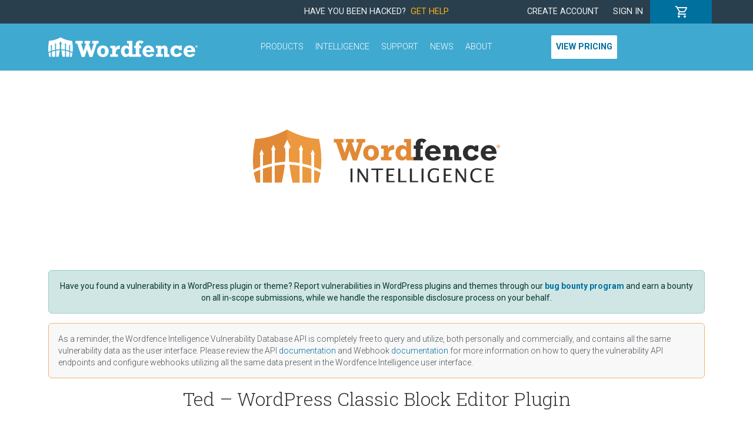

--- FILE ---
content_type: text/html; charset=UTF-8
request_url: https://www.wordfence.com/threat-intel/vulnerabilities/wordpress-plugins/tedwp
body_size: 2017
content:
<!DOCTYPE html>
<html lang="en">
<head>
    <meta charset="utf-8">
    <meta name="viewport" content="width=device-width, initial-scale=1">
    <title></title>
    <style>
        body {
            font-family: "Arial";
        }
    </style>
    <script type="text/javascript">
    window.awsWafCookieDomainList = [];
    window.gokuProps = {
"key":"AQIDAHjcYu/GjX+QlghicBgQ/7bFaQZ+m5FKCMDnO+vTbNg96AEjXDd5GG2UH21aRSEdOOwEAAAAfjB8BgkqhkiG9w0BBwagbzBtAgEAMGgGCSqGSIb3DQEHATAeBglghkgBZQMEAS4wEQQMJRvj6KHN1SZDyy/bAgEQgDuB43sNIUY3n1BtkX7MJggT1sT3DunwpTm7Vis+NY8Ug+2LuSOB5YQEK8OE4REU0M09ckOEhHSpn/2kHw==",
          "iv":"EkQVRADEvQAAAXcM",
          "context":"QnMZPxy9vujuaFhLyXEy94tX7vTxJkJw8rHQ0RIKd3YRzZWQC2D2OzxSHHu/OSeqjKyDTz7aIL1ZyUnJx/BJA8w78CW5ToiTrqOe8LZc3ckeQ48Rlhm7TrWJAgpexiZZyQCw2n5rwTqHZizyxwRGqobAlyiVCPQSa1TKE6q+NZx/EccWH9qfwMi7/2eXJiZtmrBaWH4Sr6IosieucBj7I0qYgMcxPzV74TaDyAnJdcKD1O9vadN+Hg1iRQvezktWbo01ukHCqS/Ikh5QNhN2CYWD2/Ekvt2G+ejGDZZJ1JP/Lk0FQ+6z9osQbOZkVqOD7YCyAFCkBLi3B8IrOIF8vrE/d3hkXeMPW8vJUgNXZUisn3KkHtP3+uKeTliFQMQy2MQK3bd1W4J/UQgD6VgZUEqZaOQ9KmY+EEDx7j/K2aGHj0AQA7RPMBPIr1odJIhRBHmbXvB96BeBwXf/D0+lSRow5Pk4zQIMbolNhKsXFMsToo/LKcKaskbIi03SkVGUNMIzHUaPXtlDxc8K+Z2aM7kCsyGVjzTs+mjcLV3rFS8oNF6Rymbu9+s4mqKTxTHOE79qmMXDw0SCiJhJsKtbGjiAYR8C0F05kHu7P5X3nZoMsayJ/Ucyqi8irc0ArH3kItrWFcQsqbA="
};
    </script>
    <script src="https://124e5c20ff6f.6798006c.us-east-2.token.awswaf.com/124e5c20ff6f/61401095f0aa/2dfc86b92487/challenge.js"></script>
</head>
<body>
    <div id="challenge-container"></div>
    <script type="text/javascript">
        AwsWafIntegration.saveReferrer();
        AwsWafIntegration.checkForceRefresh().then((forceRefresh) => {
            if (forceRefresh) {
                AwsWafIntegration.forceRefreshToken().then(() => {
                    window.location.reload(true);
                });
            } else {
                AwsWafIntegration.getToken().then(() => {
                    window.location.reload(true);
                });
            }
        });
    </script>
    <noscript>
        <h1>JavaScript is disabled</h1>
        In order to continue, we need to verify that you're not a robot.
        This requires JavaScript. Enable JavaScript and then reload the page.
    </noscript>
</body>
</html>

--- FILE ---
content_type: text/html; charset=utf-8
request_url: https://www.google.com/recaptcha/enterprise/anchor?ar=1&k=6LdGZJsoAAAAAIwMJHRwqiAHA6A_6ZP6bTYpbgSX&co=aHR0cHM6Ly93d3cud29yZGZlbmNlLmNvbTo0NDM.&hl=en&v=PoyoqOPhxBO7pBk68S4YbpHZ&size=invisible&badge=inline&anchor-ms=20000&execute-ms=30000&cb=wpjppux07vpw
body_size: 48813
content:
<!DOCTYPE HTML><html dir="ltr" lang="en"><head><meta http-equiv="Content-Type" content="text/html; charset=UTF-8">
<meta http-equiv="X-UA-Compatible" content="IE=edge">
<title>reCAPTCHA</title>
<style type="text/css">
/* cyrillic-ext */
@font-face {
  font-family: 'Roboto';
  font-style: normal;
  font-weight: 400;
  font-stretch: 100%;
  src: url(//fonts.gstatic.com/s/roboto/v48/KFO7CnqEu92Fr1ME7kSn66aGLdTylUAMa3GUBHMdazTgWw.woff2) format('woff2');
  unicode-range: U+0460-052F, U+1C80-1C8A, U+20B4, U+2DE0-2DFF, U+A640-A69F, U+FE2E-FE2F;
}
/* cyrillic */
@font-face {
  font-family: 'Roboto';
  font-style: normal;
  font-weight: 400;
  font-stretch: 100%;
  src: url(//fonts.gstatic.com/s/roboto/v48/KFO7CnqEu92Fr1ME7kSn66aGLdTylUAMa3iUBHMdazTgWw.woff2) format('woff2');
  unicode-range: U+0301, U+0400-045F, U+0490-0491, U+04B0-04B1, U+2116;
}
/* greek-ext */
@font-face {
  font-family: 'Roboto';
  font-style: normal;
  font-weight: 400;
  font-stretch: 100%;
  src: url(//fonts.gstatic.com/s/roboto/v48/KFO7CnqEu92Fr1ME7kSn66aGLdTylUAMa3CUBHMdazTgWw.woff2) format('woff2');
  unicode-range: U+1F00-1FFF;
}
/* greek */
@font-face {
  font-family: 'Roboto';
  font-style: normal;
  font-weight: 400;
  font-stretch: 100%;
  src: url(//fonts.gstatic.com/s/roboto/v48/KFO7CnqEu92Fr1ME7kSn66aGLdTylUAMa3-UBHMdazTgWw.woff2) format('woff2');
  unicode-range: U+0370-0377, U+037A-037F, U+0384-038A, U+038C, U+038E-03A1, U+03A3-03FF;
}
/* math */
@font-face {
  font-family: 'Roboto';
  font-style: normal;
  font-weight: 400;
  font-stretch: 100%;
  src: url(//fonts.gstatic.com/s/roboto/v48/KFO7CnqEu92Fr1ME7kSn66aGLdTylUAMawCUBHMdazTgWw.woff2) format('woff2');
  unicode-range: U+0302-0303, U+0305, U+0307-0308, U+0310, U+0312, U+0315, U+031A, U+0326-0327, U+032C, U+032F-0330, U+0332-0333, U+0338, U+033A, U+0346, U+034D, U+0391-03A1, U+03A3-03A9, U+03B1-03C9, U+03D1, U+03D5-03D6, U+03F0-03F1, U+03F4-03F5, U+2016-2017, U+2034-2038, U+203C, U+2040, U+2043, U+2047, U+2050, U+2057, U+205F, U+2070-2071, U+2074-208E, U+2090-209C, U+20D0-20DC, U+20E1, U+20E5-20EF, U+2100-2112, U+2114-2115, U+2117-2121, U+2123-214F, U+2190, U+2192, U+2194-21AE, U+21B0-21E5, U+21F1-21F2, U+21F4-2211, U+2213-2214, U+2216-22FF, U+2308-230B, U+2310, U+2319, U+231C-2321, U+2336-237A, U+237C, U+2395, U+239B-23B7, U+23D0, U+23DC-23E1, U+2474-2475, U+25AF, U+25B3, U+25B7, U+25BD, U+25C1, U+25CA, U+25CC, U+25FB, U+266D-266F, U+27C0-27FF, U+2900-2AFF, U+2B0E-2B11, U+2B30-2B4C, U+2BFE, U+3030, U+FF5B, U+FF5D, U+1D400-1D7FF, U+1EE00-1EEFF;
}
/* symbols */
@font-face {
  font-family: 'Roboto';
  font-style: normal;
  font-weight: 400;
  font-stretch: 100%;
  src: url(//fonts.gstatic.com/s/roboto/v48/KFO7CnqEu92Fr1ME7kSn66aGLdTylUAMaxKUBHMdazTgWw.woff2) format('woff2');
  unicode-range: U+0001-000C, U+000E-001F, U+007F-009F, U+20DD-20E0, U+20E2-20E4, U+2150-218F, U+2190, U+2192, U+2194-2199, U+21AF, U+21E6-21F0, U+21F3, U+2218-2219, U+2299, U+22C4-22C6, U+2300-243F, U+2440-244A, U+2460-24FF, U+25A0-27BF, U+2800-28FF, U+2921-2922, U+2981, U+29BF, U+29EB, U+2B00-2BFF, U+4DC0-4DFF, U+FFF9-FFFB, U+10140-1018E, U+10190-1019C, U+101A0, U+101D0-101FD, U+102E0-102FB, U+10E60-10E7E, U+1D2C0-1D2D3, U+1D2E0-1D37F, U+1F000-1F0FF, U+1F100-1F1AD, U+1F1E6-1F1FF, U+1F30D-1F30F, U+1F315, U+1F31C, U+1F31E, U+1F320-1F32C, U+1F336, U+1F378, U+1F37D, U+1F382, U+1F393-1F39F, U+1F3A7-1F3A8, U+1F3AC-1F3AF, U+1F3C2, U+1F3C4-1F3C6, U+1F3CA-1F3CE, U+1F3D4-1F3E0, U+1F3ED, U+1F3F1-1F3F3, U+1F3F5-1F3F7, U+1F408, U+1F415, U+1F41F, U+1F426, U+1F43F, U+1F441-1F442, U+1F444, U+1F446-1F449, U+1F44C-1F44E, U+1F453, U+1F46A, U+1F47D, U+1F4A3, U+1F4B0, U+1F4B3, U+1F4B9, U+1F4BB, U+1F4BF, U+1F4C8-1F4CB, U+1F4D6, U+1F4DA, U+1F4DF, U+1F4E3-1F4E6, U+1F4EA-1F4ED, U+1F4F7, U+1F4F9-1F4FB, U+1F4FD-1F4FE, U+1F503, U+1F507-1F50B, U+1F50D, U+1F512-1F513, U+1F53E-1F54A, U+1F54F-1F5FA, U+1F610, U+1F650-1F67F, U+1F687, U+1F68D, U+1F691, U+1F694, U+1F698, U+1F6AD, U+1F6B2, U+1F6B9-1F6BA, U+1F6BC, U+1F6C6-1F6CF, U+1F6D3-1F6D7, U+1F6E0-1F6EA, U+1F6F0-1F6F3, U+1F6F7-1F6FC, U+1F700-1F7FF, U+1F800-1F80B, U+1F810-1F847, U+1F850-1F859, U+1F860-1F887, U+1F890-1F8AD, U+1F8B0-1F8BB, U+1F8C0-1F8C1, U+1F900-1F90B, U+1F93B, U+1F946, U+1F984, U+1F996, U+1F9E9, U+1FA00-1FA6F, U+1FA70-1FA7C, U+1FA80-1FA89, U+1FA8F-1FAC6, U+1FACE-1FADC, U+1FADF-1FAE9, U+1FAF0-1FAF8, U+1FB00-1FBFF;
}
/* vietnamese */
@font-face {
  font-family: 'Roboto';
  font-style: normal;
  font-weight: 400;
  font-stretch: 100%;
  src: url(//fonts.gstatic.com/s/roboto/v48/KFO7CnqEu92Fr1ME7kSn66aGLdTylUAMa3OUBHMdazTgWw.woff2) format('woff2');
  unicode-range: U+0102-0103, U+0110-0111, U+0128-0129, U+0168-0169, U+01A0-01A1, U+01AF-01B0, U+0300-0301, U+0303-0304, U+0308-0309, U+0323, U+0329, U+1EA0-1EF9, U+20AB;
}
/* latin-ext */
@font-face {
  font-family: 'Roboto';
  font-style: normal;
  font-weight: 400;
  font-stretch: 100%;
  src: url(//fonts.gstatic.com/s/roboto/v48/KFO7CnqEu92Fr1ME7kSn66aGLdTylUAMa3KUBHMdazTgWw.woff2) format('woff2');
  unicode-range: U+0100-02BA, U+02BD-02C5, U+02C7-02CC, U+02CE-02D7, U+02DD-02FF, U+0304, U+0308, U+0329, U+1D00-1DBF, U+1E00-1E9F, U+1EF2-1EFF, U+2020, U+20A0-20AB, U+20AD-20C0, U+2113, U+2C60-2C7F, U+A720-A7FF;
}
/* latin */
@font-face {
  font-family: 'Roboto';
  font-style: normal;
  font-weight: 400;
  font-stretch: 100%;
  src: url(//fonts.gstatic.com/s/roboto/v48/KFO7CnqEu92Fr1ME7kSn66aGLdTylUAMa3yUBHMdazQ.woff2) format('woff2');
  unicode-range: U+0000-00FF, U+0131, U+0152-0153, U+02BB-02BC, U+02C6, U+02DA, U+02DC, U+0304, U+0308, U+0329, U+2000-206F, U+20AC, U+2122, U+2191, U+2193, U+2212, U+2215, U+FEFF, U+FFFD;
}
/* cyrillic-ext */
@font-face {
  font-family: 'Roboto';
  font-style: normal;
  font-weight: 500;
  font-stretch: 100%;
  src: url(//fonts.gstatic.com/s/roboto/v48/KFO7CnqEu92Fr1ME7kSn66aGLdTylUAMa3GUBHMdazTgWw.woff2) format('woff2');
  unicode-range: U+0460-052F, U+1C80-1C8A, U+20B4, U+2DE0-2DFF, U+A640-A69F, U+FE2E-FE2F;
}
/* cyrillic */
@font-face {
  font-family: 'Roboto';
  font-style: normal;
  font-weight: 500;
  font-stretch: 100%;
  src: url(//fonts.gstatic.com/s/roboto/v48/KFO7CnqEu92Fr1ME7kSn66aGLdTylUAMa3iUBHMdazTgWw.woff2) format('woff2');
  unicode-range: U+0301, U+0400-045F, U+0490-0491, U+04B0-04B1, U+2116;
}
/* greek-ext */
@font-face {
  font-family: 'Roboto';
  font-style: normal;
  font-weight: 500;
  font-stretch: 100%;
  src: url(//fonts.gstatic.com/s/roboto/v48/KFO7CnqEu92Fr1ME7kSn66aGLdTylUAMa3CUBHMdazTgWw.woff2) format('woff2');
  unicode-range: U+1F00-1FFF;
}
/* greek */
@font-face {
  font-family: 'Roboto';
  font-style: normal;
  font-weight: 500;
  font-stretch: 100%;
  src: url(//fonts.gstatic.com/s/roboto/v48/KFO7CnqEu92Fr1ME7kSn66aGLdTylUAMa3-UBHMdazTgWw.woff2) format('woff2');
  unicode-range: U+0370-0377, U+037A-037F, U+0384-038A, U+038C, U+038E-03A1, U+03A3-03FF;
}
/* math */
@font-face {
  font-family: 'Roboto';
  font-style: normal;
  font-weight: 500;
  font-stretch: 100%;
  src: url(//fonts.gstatic.com/s/roboto/v48/KFO7CnqEu92Fr1ME7kSn66aGLdTylUAMawCUBHMdazTgWw.woff2) format('woff2');
  unicode-range: U+0302-0303, U+0305, U+0307-0308, U+0310, U+0312, U+0315, U+031A, U+0326-0327, U+032C, U+032F-0330, U+0332-0333, U+0338, U+033A, U+0346, U+034D, U+0391-03A1, U+03A3-03A9, U+03B1-03C9, U+03D1, U+03D5-03D6, U+03F0-03F1, U+03F4-03F5, U+2016-2017, U+2034-2038, U+203C, U+2040, U+2043, U+2047, U+2050, U+2057, U+205F, U+2070-2071, U+2074-208E, U+2090-209C, U+20D0-20DC, U+20E1, U+20E5-20EF, U+2100-2112, U+2114-2115, U+2117-2121, U+2123-214F, U+2190, U+2192, U+2194-21AE, U+21B0-21E5, U+21F1-21F2, U+21F4-2211, U+2213-2214, U+2216-22FF, U+2308-230B, U+2310, U+2319, U+231C-2321, U+2336-237A, U+237C, U+2395, U+239B-23B7, U+23D0, U+23DC-23E1, U+2474-2475, U+25AF, U+25B3, U+25B7, U+25BD, U+25C1, U+25CA, U+25CC, U+25FB, U+266D-266F, U+27C0-27FF, U+2900-2AFF, U+2B0E-2B11, U+2B30-2B4C, U+2BFE, U+3030, U+FF5B, U+FF5D, U+1D400-1D7FF, U+1EE00-1EEFF;
}
/* symbols */
@font-face {
  font-family: 'Roboto';
  font-style: normal;
  font-weight: 500;
  font-stretch: 100%;
  src: url(//fonts.gstatic.com/s/roboto/v48/KFO7CnqEu92Fr1ME7kSn66aGLdTylUAMaxKUBHMdazTgWw.woff2) format('woff2');
  unicode-range: U+0001-000C, U+000E-001F, U+007F-009F, U+20DD-20E0, U+20E2-20E4, U+2150-218F, U+2190, U+2192, U+2194-2199, U+21AF, U+21E6-21F0, U+21F3, U+2218-2219, U+2299, U+22C4-22C6, U+2300-243F, U+2440-244A, U+2460-24FF, U+25A0-27BF, U+2800-28FF, U+2921-2922, U+2981, U+29BF, U+29EB, U+2B00-2BFF, U+4DC0-4DFF, U+FFF9-FFFB, U+10140-1018E, U+10190-1019C, U+101A0, U+101D0-101FD, U+102E0-102FB, U+10E60-10E7E, U+1D2C0-1D2D3, U+1D2E0-1D37F, U+1F000-1F0FF, U+1F100-1F1AD, U+1F1E6-1F1FF, U+1F30D-1F30F, U+1F315, U+1F31C, U+1F31E, U+1F320-1F32C, U+1F336, U+1F378, U+1F37D, U+1F382, U+1F393-1F39F, U+1F3A7-1F3A8, U+1F3AC-1F3AF, U+1F3C2, U+1F3C4-1F3C6, U+1F3CA-1F3CE, U+1F3D4-1F3E0, U+1F3ED, U+1F3F1-1F3F3, U+1F3F5-1F3F7, U+1F408, U+1F415, U+1F41F, U+1F426, U+1F43F, U+1F441-1F442, U+1F444, U+1F446-1F449, U+1F44C-1F44E, U+1F453, U+1F46A, U+1F47D, U+1F4A3, U+1F4B0, U+1F4B3, U+1F4B9, U+1F4BB, U+1F4BF, U+1F4C8-1F4CB, U+1F4D6, U+1F4DA, U+1F4DF, U+1F4E3-1F4E6, U+1F4EA-1F4ED, U+1F4F7, U+1F4F9-1F4FB, U+1F4FD-1F4FE, U+1F503, U+1F507-1F50B, U+1F50D, U+1F512-1F513, U+1F53E-1F54A, U+1F54F-1F5FA, U+1F610, U+1F650-1F67F, U+1F687, U+1F68D, U+1F691, U+1F694, U+1F698, U+1F6AD, U+1F6B2, U+1F6B9-1F6BA, U+1F6BC, U+1F6C6-1F6CF, U+1F6D3-1F6D7, U+1F6E0-1F6EA, U+1F6F0-1F6F3, U+1F6F7-1F6FC, U+1F700-1F7FF, U+1F800-1F80B, U+1F810-1F847, U+1F850-1F859, U+1F860-1F887, U+1F890-1F8AD, U+1F8B0-1F8BB, U+1F8C0-1F8C1, U+1F900-1F90B, U+1F93B, U+1F946, U+1F984, U+1F996, U+1F9E9, U+1FA00-1FA6F, U+1FA70-1FA7C, U+1FA80-1FA89, U+1FA8F-1FAC6, U+1FACE-1FADC, U+1FADF-1FAE9, U+1FAF0-1FAF8, U+1FB00-1FBFF;
}
/* vietnamese */
@font-face {
  font-family: 'Roboto';
  font-style: normal;
  font-weight: 500;
  font-stretch: 100%;
  src: url(//fonts.gstatic.com/s/roboto/v48/KFO7CnqEu92Fr1ME7kSn66aGLdTylUAMa3OUBHMdazTgWw.woff2) format('woff2');
  unicode-range: U+0102-0103, U+0110-0111, U+0128-0129, U+0168-0169, U+01A0-01A1, U+01AF-01B0, U+0300-0301, U+0303-0304, U+0308-0309, U+0323, U+0329, U+1EA0-1EF9, U+20AB;
}
/* latin-ext */
@font-face {
  font-family: 'Roboto';
  font-style: normal;
  font-weight: 500;
  font-stretch: 100%;
  src: url(//fonts.gstatic.com/s/roboto/v48/KFO7CnqEu92Fr1ME7kSn66aGLdTylUAMa3KUBHMdazTgWw.woff2) format('woff2');
  unicode-range: U+0100-02BA, U+02BD-02C5, U+02C7-02CC, U+02CE-02D7, U+02DD-02FF, U+0304, U+0308, U+0329, U+1D00-1DBF, U+1E00-1E9F, U+1EF2-1EFF, U+2020, U+20A0-20AB, U+20AD-20C0, U+2113, U+2C60-2C7F, U+A720-A7FF;
}
/* latin */
@font-face {
  font-family: 'Roboto';
  font-style: normal;
  font-weight: 500;
  font-stretch: 100%;
  src: url(//fonts.gstatic.com/s/roboto/v48/KFO7CnqEu92Fr1ME7kSn66aGLdTylUAMa3yUBHMdazQ.woff2) format('woff2');
  unicode-range: U+0000-00FF, U+0131, U+0152-0153, U+02BB-02BC, U+02C6, U+02DA, U+02DC, U+0304, U+0308, U+0329, U+2000-206F, U+20AC, U+2122, U+2191, U+2193, U+2212, U+2215, U+FEFF, U+FFFD;
}
/* cyrillic-ext */
@font-face {
  font-family: 'Roboto';
  font-style: normal;
  font-weight: 900;
  font-stretch: 100%;
  src: url(//fonts.gstatic.com/s/roboto/v48/KFO7CnqEu92Fr1ME7kSn66aGLdTylUAMa3GUBHMdazTgWw.woff2) format('woff2');
  unicode-range: U+0460-052F, U+1C80-1C8A, U+20B4, U+2DE0-2DFF, U+A640-A69F, U+FE2E-FE2F;
}
/* cyrillic */
@font-face {
  font-family: 'Roboto';
  font-style: normal;
  font-weight: 900;
  font-stretch: 100%;
  src: url(//fonts.gstatic.com/s/roboto/v48/KFO7CnqEu92Fr1ME7kSn66aGLdTylUAMa3iUBHMdazTgWw.woff2) format('woff2');
  unicode-range: U+0301, U+0400-045F, U+0490-0491, U+04B0-04B1, U+2116;
}
/* greek-ext */
@font-face {
  font-family: 'Roboto';
  font-style: normal;
  font-weight: 900;
  font-stretch: 100%;
  src: url(//fonts.gstatic.com/s/roboto/v48/KFO7CnqEu92Fr1ME7kSn66aGLdTylUAMa3CUBHMdazTgWw.woff2) format('woff2');
  unicode-range: U+1F00-1FFF;
}
/* greek */
@font-face {
  font-family: 'Roboto';
  font-style: normal;
  font-weight: 900;
  font-stretch: 100%;
  src: url(//fonts.gstatic.com/s/roboto/v48/KFO7CnqEu92Fr1ME7kSn66aGLdTylUAMa3-UBHMdazTgWw.woff2) format('woff2');
  unicode-range: U+0370-0377, U+037A-037F, U+0384-038A, U+038C, U+038E-03A1, U+03A3-03FF;
}
/* math */
@font-face {
  font-family: 'Roboto';
  font-style: normal;
  font-weight: 900;
  font-stretch: 100%;
  src: url(//fonts.gstatic.com/s/roboto/v48/KFO7CnqEu92Fr1ME7kSn66aGLdTylUAMawCUBHMdazTgWw.woff2) format('woff2');
  unicode-range: U+0302-0303, U+0305, U+0307-0308, U+0310, U+0312, U+0315, U+031A, U+0326-0327, U+032C, U+032F-0330, U+0332-0333, U+0338, U+033A, U+0346, U+034D, U+0391-03A1, U+03A3-03A9, U+03B1-03C9, U+03D1, U+03D5-03D6, U+03F0-03F1, U+03F4-03F5, U+2016-2017, U+2034-2038, U+203C, U+2040, U+2043, U+2047, U+2050, U+2057, U+205F, U+2070-2071, U+2074-208E, U+2090-209C, U+20D0-20DC, U+20E1, U+20E5-20EF, U+2100-2112, U+2114-2115, U+2117-2121, U+2123-214F, U+2190, U+2192, U+2194-21AE, U+21B0-21E5, U+21F1-21F2, U+21F4-2211, U+2213-2214, U+2216-22FF, U+2308-230B, U+2310, U+2319, U+231C-2321, U+2336-237A, U+237C, U+2395, U+239B-23B7, U+23D0, U+23DC-23E1, U+2474-2475, U+25AF, U+25B3, U+25B7, U+25BD, U+25C1, U+25CA, U+25CC, U+25FB, U+266D-266F, U+27C0-27FF, U+2900-2AFF, U+2B0E-2B11, U+2B30-2B4C, U+2BFE, U+3030, U+FF5B, U+FF5D, U+1D400-1D7FF, U+1EE00-1EEFF;
}
/* symbols */
@font-face {
  font-family: 'Roboto';
  font-style: normal;
  font-weight: 900;
  font-stretch: 100%;
  src: url(//fonts.gstatic.com/s/roboto/v48/KFO7CnqEu92Fr1ME7kSn66aGLdTylUAMaxKUBHMdazTgWw.woff2) format('woff2');
  unicode-range: U+0001-000C, U+000E-001F, U+007F-009F, U+20DD-20E0, U+20E2-20E4, U+2150-218F, U+2190, U+2192, U+2194-2199, U+21AF, U+21E6-21F0, U+21F3, U+2218-2219, U+2299, U+22C4-22C6, U+2300-243F, U+2440-244A, U+2460-24FF, U+25A0-27BF, U+2800-28FF, U+2921-2922, U+2981, U+29BF, U+29EB, U+2B00-2BFF, U+4DC0-4DFF, U+FFF9-FFFB, U+10140-1018E, U+10190-1019C, U+101A0, U+101D0-101FD, U+102E0-102FB, U+10E60-10E7E, U+1D2C0-1D2D3, U+1D2E0-1D37F, U+1F000-1F0FF, U+1F100-1F1AD, U+1F1E6-1F1FF, U+1F30D-1F30F, U+1F315, U+1F31C, U+1F31E, U+1F320-1F32C, U+1F336, U+1F378, U+1F37D, U+1F382, U+1F393-1F39F, U+1F3A7-1F3A8, U+1F3AC-1F3AF, U+1F3C2, U+1F3C4-1F3C6, U+1F3CA-1F3CE, U+1F3D4-1F3E0, U+1F3ED, U+1F3F1-1F3F3, U+1F3F5-1F3F7, U+1F408, U+1F415, U+1F41F, U+1F426, U+1F43F, U+1F441-1F442, U+1F444, U+1F446-1F449, U+1F44C-1F44E, U+1F453, U+1F46A, U+1F47D, U+1F4A3, U+1F4B0, U+1F4B3, U+1F4B9, U+1F4BB, U+1F4BF, U+1F4C8-1F4CB, U+1F4D6, U+1F4DA, U+1F4DF, U+1F4E3-1F4E6, U+1F4EA-1F4ED, U+1F4F7, U+1F4F9-1F4FB, U+1F4FD-1F4FE, U+1F503, U+1F507-1F50B, U+1F50D, U+1F512-1F513, U+1F53E-1F54A, U+1F54F-1F5FA, U+1F610, U+1F650-1F67F, U+1F687, U+1F68D, U+1F691, U+1F694, U+1F698, U+1F6AD, U+1F6B2, U+1F6B9-1F6BA, U+1F6BC, U+1F6C6-1F6CF, U+1F6D3-1F6D7, U+1F6E0-1F6EA, U+1F6F0-1F6F3, U+1F6F7-1F6FC, U+1F700-1F7FF, U+1F800-1F80B, U+1F810-1F847, U+1F850-1F859, U+1F860-1F887, U+1F890-1F8AD, U+1F8B0-1F8BB, U+1F8C0-1F8C1, U+1F900-1F90B, U+1F93B, U+1F946, U+1F984, U+1F996, U+1F9E9, U+1FA00-1FA6F, U+1FA70-1FA7C, U+1FA80-1FA89, U+1FA8F-1FAC6, U+1FACE-1FADC, U+1FADF-1FAE9, U+1FAF0-1FAF8, U+1FB00-1FBFF;
}
/* vietnamese */
@font-face {
  font-family: 'Roboto';
  font-style: normal;
  font-weight: 900;
  font-stretch: 100%;
  src: url(//fonts.gstatic.com/s/roboto/v48/KFO7CnqEu92Fr1ME7kSn66aGLdTylUAMa3OUBHMdazTgWw.woff2) format('woff2');
  unicode-range: U+0102-0103, U+0110-0111, U+0128-0129, U+0168-0169, U+01A0-01A1, U+01AF-01B0, U+0300-0301, U+0303-0304, U+0308-0309, U+0323, U+0329, U+1EA0-1EF9, U+20AB;
}
/* latin-ext */
@font-face {
  font-family: 'Roboto';
  font-style: normal;
  font-weight: 900;
  font-stretch: 100%;
  src: url(//fonts.gstatic.com/s/roboto/v48/KFO7CnqEu92Fr1ME7kSn66aGLdTylUAMa3KUBHMdazTgWw.woff2) format('woff2');
  unicode-range: U+0100-02BA, U+02BD-02C5, U+02C7-02CC, U+02CE-02D7, U+02DD-02FF, U+0304, U+0308, U+0329, U+1D00-1DBF, U+1E00-1E9F, U+1EF2-1EFF, U+2020, U+20A0-20AB, U+20AD-20C0, U+2113, U+2C60-2C7F, U+A720-A7FF;
}
/* latin */
@font-face {
  font-family: 'Roboto';
  font-style: normal;
  font-weight: 900;
  font-stretch: 100%;
  src: url(//fonts.gstatic.com/s/roboto/v48/KFO7CnqEu92Fr1ME7kSn66aGLdTylUAMa3yUBHMdazQ.woff2) format('woff2');
  unicode-range: U+0000-00FF, U+0131, U+0152-0153, U+02BB-02BC, U+02C6, U+02DA, U+02DC, U+0304, U+0308, U+0329, U+2000-206F, U+20AC, U+2122, U+2191, U+2193, U+2212, U+2215, U+FEFF, U+FFFD;
}

</style>
<link rel="stylesheet" type="text/css" href="https://www.gstatic.com/recaptcha/releases/PoyoqOPhxBO7pBk68S4YbpHZ/styles__ltr.css">
<script nonce="JDff5msVqBpBY09kY30oVQ" type="text/javascript">window['__recaptcha_api'] = 'https://www.google.com/recaptcha/enterprise/';</script>
<script type="text/javascript" src="https://www.gstatic.com/recaptcha/releases/PoyoqOPhxBO7pBk68S4YbpHZ/recaptcha__en.js" nonce="JDff5msVqBpBY09kY30oVQ">
      
    </script></head>
<body><div id="rc-anchor-alert" class="rc-anchor-alert">This reCAPTCHA is for testing purposes only. Please report to the site admin if you are seeing this.</div>
<input type="hidden" id="recaptcha-token" value="[base64]">
<script type="text/javascript" nonce="JDff5msVqBpBY09kY30oVQ">
      recaptcha.anchor.Main.init("[\x22ainput\x22,[\x22bgdata\x22,\x22\x22,\[base64]/[base64]/[base64]/[base64]/[base64]/[base64]/[base64]/[base64]/[base64]/[base64]\\u003d\x22,\[base64]\x22,\x22w7TDvsOEwpxJAhQ3wqvDtMOBQ2vDjcOZSMOTwr80UMOIeVNZahzDm8K7WMKewqfCkMOzcG/CgR3Dv2nCpxpiX8OAA8OrwozDj8ONwoVewqp/ZnhuDcOEwo0RN8ObSwPCpsK+bkLDnDcHVFZONVzCh8K0wpQvLSbCicKCWVTDjg/CksK0w4N1JsO7wq7Ck8KrRMONFVPDmcKMwpMzwqnCicKdw6/DukLCknATw5kFwrA9w5XCi8K8wr3DocOJe8KfLsO8w4ROwqTDvsKbwq9Ow6zCqh9eMsKhP8OaZXXCjcKmH0HClMO0w4cZw6hnw4MQDcOTZMKdw6MKw5vCvHHDisKnwqvCssO1GwgKw5IAZMK7asKfUsKudMOqUifCtxMhwrPDjMOJwr/CjlZoRsK5TUgEWMOVw65HwoxmO3HDlRRTw5dlw5PCmsKpw40WA8OowqHCl8O/GUvCocKvw6cow5xew40kIMKkw5VXw4N/MjnDux7ChMK/w6Utw4oSw53Cj8KsD8KbXyHDuMOCFsO5M3rCmsKBDhDDtmtefRPDiSvDu1kjQcOFGcK1wpnDssK0XcKkwro7w4k6UmEhwqEhw5DCn8O7YsKLw7cCwrY9AMKNwqXCjcOkwqcSHcKvw6Rmwp3CjXjCtsO5w77Ci8K/[base64]/VMKyewoWwq/DkE7DjMKJS8Ofw6YmdsOwQcO5w7x9w6MkwovCocKFRC7DrTjCjxA3wqrCilvCjMOVdcOIwoQrcsK4Ijh5w54ZQMOcBDIyXUlhwqPCr8Kuw6/Dp2AiZcKcwrZDMErDrRAocMOffsKvwqtewrV9w4VcwrLDlcKFFMO5WsKFwpDDq3/DlmQ0wpnCjMK2D8OOSMOnW8OCdcOUJMK4VMOELR9mR8OpHC91GnobwrFqDsOLw4nCt8OvwpzCgETDoiLDrsOjcMK8fXtbwpkmGw50H8KGw50hA8Osw5/Cs8O8PmQbRcKewojCrVJ/wqDCtBnCtyY0w7JnJiUuw43Dl1FfcEDCoyxjw6LCkTTCg1s3w6xmNsOXw5nDqybDssOJw6EgwonCh3dhwo9PdMOXWsKhbcKtYF/DtBhSLVgQDsOYBwMcw5nCmG3DvsK9w7DCm8KXTCt9w5hGw6NAQW89w5vDtgDCmsKBCnzCmx/CrxjCvcKzE2sXI2xCwoPCusONGMKQwrPCtcKyCcKFc8O4dR7DoMOvYHDCs8OiECtKwqo6YCASwoUFwrA4CcOZwqw6w7TCucOvwpoePm3Cm2luM2vCp23DksK/w7rDq8OSAsOLwpzDkHxTw7dcQ8Ksw6dVfUPDqcKSXsKLwp8Zwq9iBmwnMcOSw5bDg8OHNsKgEsO6w7TCgCwew5rCisOrEMK7ETrDpzwSwrzDscKSwqvDlsKWwr1FE8O/[base64]/ChGrComTCqXw9E8OeTcOgHUfClXrDgQ/DvGLCh8O6acKBwrTCscOiw7Z9JmfCjMO+VcKuw5LCpcKLHcO8QyhZO2vDucKtTMOpAE8/w7pLw7DDqWhuw4fDl8Kswp0Qw50idiM1HCRiwpkrwr3Ct3gpYcK5w7PChQorJUDDrnRNAsKgfsOUVj/DkcKFwpU8AMOWEA1ywrJgw7/DssKJEh/Dh2HDu8KhIzsmw57Ch8Kpw4XCscOLwp/CiVMXwp3CpzfChsOnFFxZaxomwqfCv8ORw6LChMK3w6QzXCBze1QgwqXCuXPDrmzCoMO2w73DiMKLZFLDpEfCs8Omw6DDs8KuwrEqNz/CoCk5MRbCisOfHU7CtlDCrMO/wr3CklgVTxpQwrzDoUPCkD5ZE35cw6LDnDxNfTxtPsKTTMOmIj3DvMKvasOBw6keSGRGwrTCjcOmDcKQLB8jP8Okw63ClTvCnVoXwqnDs8OuwqvClMOHw5fCtMKKwoMuw7PChMKzG8KOwrHDrDEvwqANQ1TCicKww4vDucKvLsOjR3/DlcO0dRvDkHnDiMK2w4gOIsKvw67Dp1LCtMKlZStMPMKsQcOPw6nDq8KvwrM+wqTDmkU+w7rDgMKkw55nSMOqfcK9SFTCvcOgIMKRwok/HXcMUMKJw7FmwrJQF8K0FsKKw5fCqxXClcKlJcOoSFjDi8OYS8KVGsOgw6F8wr/[base64]/[base64]/CrsO/MsKENMKJwrzCpcKiwqvClsKfBcKUwrzCqsKCwq1PwqdfYDt5fDIYcMOydh/DisKgesKow6l7UQNrwq1mBMOgRsK6Z8OswocTwoZ0HsOBwrFgD8K2w50lw7FkRMKrfcOJDMO1M2V8wqHCrWXDp8KZwr/CnMKpfcKQZGI8A382Qx5/[base64]/w5rDvQPDv3XDsDnClsKkwqcyTsOKw73DqcKVd8KRw7pcw6zCtzbDmMOGXsKewq4Awpdufl4ywrzCi8ObT1JiwrNkw5PChXFEw7F7BT8zwqw7w5jDjcOUHEIvTT/[base64]/Ct001w41fN8KlAcKUwrPCqmJFRsKMw7bCsiNkw67ChcOuwp5EwpTCkcKTJgnCiMOHaXI5wrDCtcKew40jwrt3w4zDhC5XwofDgn9Vw6zCocOlHMKYw4QJAsKjwpNew48Zw6HDvMOEw49iGsOtw4vCnsKJw6wvwpnCq8O5wp/DpEnCn2AGGTzCmF9Ydy4BLsOlZMOmwrJEw4B3woPDlUg3w78+wrjDvCTCm8KLwpDDj8OnLMODw4Zaw7dpF0M6F8OFw6dDw4zDq8OKw6jCkCjDsMO4TiE4T8KRJAQYalEECi/[base64]/Ci8Kjw5QwIgjCg0LCpDNjw7ohw7NANBs9w65eZDjDriAJw6rDrsK4fjRMwqJKw40mwprDgQLCoBTCj8Ogw5nChsKmby1ubcKtwpXCnzfCvwABIMOOM8OKw5MGKMK0woHCjcKOwonDsMOzPi1fTz/DkFvDtsO0wrvClC04w5zCisOmKy/[base64]/[base64]/[base64]/[base64]/DpsKpwrfCmWJKwpw/B8K3w7LDpsKrw4fDkMKkIMOdWMK9w5/DlsOKw7nChQLCslsAw5DCvyHCsU4Bw7/Cjw94wrbDpUdmwrDCmHjCokjCi8KPIsOWLcKhTcKVw5gqwpbDrWfCssO/w5ANw4AYEDENw7N1Sm5Vw4ohwo1Uw5Apw5zCkcOLVcOfwq7DsMOZMcOAB29oMcKqMBbDk27DpGTCocKLMcKxC8O5wpkXwrXCl0/CvMO2wqjDnMO8f0tvwq0fwpzDnMK6w5kNR3VjecKccQLCscOSYnTDkMKBUsKydXHDn3UpSMKbw7jCuDLDusOiZyMfwpkuwr8Qwp5TXEc5wodbw6jDpUdQJMOfRsKMwpVOdEc+CU/CjgQhwpXDuG3DosKIaVrDtMOpLcO5w5nDtsOiAsOZCMODBSLCmcOtNw5lw5Unb8K+PMOwwpzCgjUTPmTDiBAWw7ZywpUPaiAdIsKzR8Kuwq8Aw4cOw5ldcsKOwrBew51oZcKkCsKdwrQRw7nCksOVFDtiMDfCo8OxwqXDscOUw47CicKTwro8PFrDqcK5IsOjw6/DqSltbMO+w6wKATjCrcOGw6nDrhzDk8KWDSrDiBfCgVBMW8OiCiDDg8Ocw70rwpLDil4YI2obG8OPw4AbR8Kcw6BBTWHCucK3OhHClsOPw4RTwojDrMK7w7dDfhUow67Cuj5Rw5Y3QiY6w4nDhcKMw4XDrcKIwow3w43CnjBCwqTCr8K8ScOwwqc/[base64]/CpyQ/wq9WwpzDnsKLeMOIT8OXJyN7Kn8AKcKUw48uw7ALOVZwRcKSHUkPO0LDoDh5d8OjKhc5GcKrLFXCpEzDmU47w408w4/[base64]/CgcKpAsOpYVjDvUsiwr0nbSbCn8Kiwq3ClcOyw5DDhcK7ZlAXwrjDisKfwrEeZlTDuMOgRF3Dp8OJFkXDv8OBw4QTfcOLcsKWwrV7RVbDiMKRwrDDi2nCscOBw5LDu1vCqcKbwpV3DntnLw0jwqXDs8K0fXbDsVIGcsKxwqxXw7kuwqR9F23DhMOPJ3jCg8KDGcKpw6/[base64]/[base64]/[base64]/w4LDtsOANMOFZsOCfAzDl8KAw44OCkfCnMOiNVvDmhPCt0LCpEoPVS3Cjy/DgmV5IVdra8Ozc8KBw6JvPnfChzNfBMK8dWVRwqU4wrXDlsO9FsKuwpHCjcKNw704w4hJPsKACzjDvcOObcOqw4bChTXCrcO1wqESBcO3UBrDlsOzBkx8DMOmw4LCmyrDu8O2IgQawqHDrE/CpcO2w7rCuMO9WRPCkcK0wrnCrGjCiXEMw7/DgsO3wqUywo8LwrLCpMO/wpnDskPDv8KqwofDiFBowrVpw6Yow6fDscKlYsKYwowaBMOMDMKRbCnDn8KwwoAowqTCqXnCi243eRzCiAMAwpzDlU0waSnDgSzCksOlfcK6w446YwLDmcKHKEp7w7fCrcOaw7LCo8OrJcO3w4JyCGjDqsOYbidhw7zCrnPDlsK7wrbDiT/Dq3/CnsOyU11NHcKvw4A4PlTDm8Kswo4bOU/CnsK+RsK4AAwQEMK0NhY+FcKFRcKsJRQ+UcKQw67DkMKYCMKARSgAw57DvxUNwovDlnDChcK9woQ3CX3CgcKtWcKYC8OKbcONMytWw7ELw4jCtT/CnMODCVbCk8KuwovDuMK3K8K4LHM+D8OGw7PDuwceQE8PwrfDkMOlPcOoLXR5Q8Ocwo7DmcKuw7d8wo/DscKvInDDvHgmIHENesKTw65rw5zCvUPDhMOQIcOnUsORSG5Two5qdwJMA2d/wqt2w6XDrsKMeMK0woDDgRzDlcOQe8O4w611w7cNw4AEemBaRgHCoz9KecO3wpNCSG/DucOTZRxAw5ElEsORLMOlNB0Ow6piN8O+w6nDhcKUUUjDkMOJDilgw7wQUn57VMKPw7HCvnBca8O3w6jCmcKzwp7DkiXCo8Oew5nDhsOzfMO/[base64]/CscKwwofCr17CrFIvXcO1wofClT0XQz1ywoLCi8KIw50Dw5cMw67ChS4pwozCkMOIwqdRASzDhMOzKGdtTmXDrcKBw5gKw7Z2CsKvcGbCh2w/TMKhw7fDnkh+Jx03w7LDkDVCwpdowqjCm23DvHlUIMKmdhzCmsKNwpk7ej3DmijCoRZowrLDvcOQWcOWw451w4LCosKxP1oEHMKJw4rCnMKiK8O3WSHDi2ljdsKcw6/CmiRNw5Ifwr8Mc1XDj8OVdEnCv0VgR8KOw6A6QxfCkFvDucKow5/DuTnCs8KEw6hjwo7DpQpEKHwZO39yw786w63CmDDDigPDuWJNw51BLkMkOwbDm8OWLMOIw75VBDhYOjDDo8O/Hkp3bRIcasKOD8KAHCx0BynCqcOADsK4MUJeOApWbiMbwrfDky5PEMKXwoDCoyzCnCpBw5xDwoMiGXEuw43Crn/[base64]/CqMO4cRzDqcOiw7fDpC8Dw6HCi8Ojw6UQw4/CicO/w6HCmsK7LMKcJUIfcsOMwqQYS1fCv8O4wo7CoknDusONw4XCmsKHRGBJeTbCj2LCmsKlNzjDkSPDpzbCq8OUw45kw5tCw4XDjMKlwoPCg8KiYT/DqcKOw49RMwM5w5p4OsO9P8KIJcKEw5JmwrHDn8OLw6N/V8K4wonDvTk9wrvDhsOLfMKWwoIsMsO/aMKNRcOWUcONw6bDlGDDs8KEFsOdXRfCmi/DgHAJwq1lwoTDnkHCoVbCl8KgSMK3QSnDoMOfDcOPU8OeFz/CmMOtwpLDvlxJIcOUEcK+w6LDsyfDicOVwpHCiMK/bMKXw47CtMOKw5HDtTAmP8KpfcOEAxxUaMO4QCjDvQ/DjMKgZMKwGcKqwrDCnsO8EibCvMOiwpXCjWUdw4DCoE82fcKAQDgcw43DsBLDncKVw7vCocOGwrImL8OewpDCrcKzN8Ofwq8gw5vDq8KqwoTCkcKDEwcAwq1gbW3DkXPCsTLCrjHDuk3DscOWHSwHw4vDsWvDpgV2SxXClcK7DMK8wqDDrcK/JsOmwq7CucObw4gQdGMWF0IIcVw4w4nDlcKHw6/[base64]/[base64]/CvsK7w4PCg8KwbnDCmwxjUcK0GlRYacO7EsKLwozCmMOGVg/CilDDnCfCmBdQwoxIw5IEHsOJwrXDiFYHIW9Fw4I3YhBBwpTCpW1Cw5gcw7EnwpVPBcOMQHMiwpvDtVzCmMOfwq/[base64]/OVB1w7gIcsKmBx/DrcOBE8OVfcKtOMOUI8ODeRDCuMK8IsOVw6AzDB8xwrXDgkXDoH3DjsOpHjfDl3s1w6V1HMKuwowTw5JEf8KLOsOnByxDNgEowoYxw7zDujXDrHlEw47CtsOKUQEUEsOfwpzCkn99w7VETcOowovCicKmwp/Cv17DkXpFe3RSWsKRCsOtS8OmTMKlwpZIw4ZRw70oc8O4w6tRLMOiVzAPe8Kvw4kDw7LDglBseSoVw79pw7PCuRR1wp7DscOBVyMHXMKtHkrCsBXCocKVZsOVEErDpk3CssKKZsKfwoplwqPCkMKjBE/CkcOwfEZBwqBvZzjDmAvDgwTDmQLCuUNYwrIDw5Vfw5Y+w6Ybw7bDkMObfMKWbcKOwojCp8Omw5B5YMOsPl3Ck8Klw77CjsOUwqAwAjXCsFjCmMK8PysywpzDjcKiDwXClAjDqS0Uw5nCqMO2ajhMRV8fwq0Pw4HCrBMyw7QFdsOhwqwSw4oLw6/ClQxTw7pOwo3DmFVpP8K+OcOzNkrDrDt2esOhwqN5wrzCiB1SwoUQwpoVRcOzw61TwovDscKnwrA7XWTCi0/CtcOfelDDo8ODBw7DjMOewoxeT0QkYCRPw6tPVsKaHTpFTyVEI8KIb8Oow7FbbQ/DuEYgwpUtwr5Xw43Ctk/[base64]/[base64]/Dv1s4JVnCi8OlesOJwqh3w5nDmSvCgmscw55ew6XCrSHDoBlPA8OMHHTDlcK8KifDgjYXD8KFwp3Dj8KZQcKGAnJ8w45+IMK4w6rChcK3w7TCocO/Uzgbwo/ChQ9eN8KOworCtgYoCg3DrsKRwqY2w6nDnEZEAcKtw7jChWvDq1BOwqnCgMOpw4LDosODw51MRcKpZnIcfMO/a29aERJzw5bCtQhtwrJQwo5Iw4rDjjtJwpzDvzM2woYtwoJMQSzDocKEwplXw6F3ER5ow65Kw6nCoMOlJSJmFmLCi3DCmcKSwrXDpy1Rw4JFw7jDhA/DssKow6TCsSdiw7p+w6ElL8KkwrvDqEfCrVtkO01ewr3DvSLDlDrCsTVbwpfCoRDDqk0Kw40Cw4TCvDvDpcKZKMKWwp3DmMK3w5woHGJ/w5E4asK1wqzCqDLCscOVw51LwqLDm8KuwpTCvAJFwo/DkQdGJsOyOCd/w7nDr8OJw6/CkRltZ8O/C8O8wp4DXMKHbW9MwoB/V8ONw6ELw68mw7bCplkgw7PDhMO4w6bCn8Opd3wvFMO2AhfDrDPDoz1awrTCkcKCwoTDnWPDpcKVJgXDhMKtwoPCmsObYE/CqGbCgnU1wo/[base64]/CjD7DhEjDqMO8woJwwqLDhsOxwoUMORQWO8KgVUknw5HDti1HeDtef8OkYcOcwrrDkAwLwr3Dmhw9w6TDssKJwqt8wrXCu2rCpy3CrcOtF8OXMsOVw7UNwoRZwpPCicO3VVZAdx3Ct8KcwoFDw53CqjEsw751b8OCwr3DhsOWDcK1wrXDr8O7w40Vw41/Okt4wpEwCzTCo3zDt8O8EF/CrknDvjdcKcORwrHDvUY/w4vCisKyA3dtw6XDhMKZZMKXAx/Dm0fCuAARwpVxfi/Cp8ONw7APLFDCsjTDhsOCDULDhcKeADlKL8K+bRVqwozCh8ORTWZVw5M1VnkNw6c4WBfDpsKIw6IXZMODwoXDksKeVFXCq8O+w4fCsR3DssOcw7UDw70oI0jCssK9D8OsfQrDssKJVU/[base64]/[base64]/Csnx6w7fChWN3CsO7w6NiwpTCuRDCvcO3QMKgwqrClcKlPsKAwphLCD3DgsKCMAxbYVRlEhdVM0fCj8Oea3JDw41LwqkXFC9lwobDlsOGTQ5UX8KWC2ZSfSUbVsK/JMOwD8KjQMKdwoYdw5ZlwrITwrkbw51UJjgiHHVaw6gOODLCr8KQw6dMwpnCplTDkyLCgsO2w43CnyfCscOFZsKAw4MuwrrCmGZkDBc3CsK7NQgyHsOCI8KCZhvCngzDsMK2JjJAwpUMw5lawqPDo8OqcmYJY8K0w6/DixrDuHrCtcOWwqXDhlFdCnVxwq9HwpbDok/DgVzDslBLwrDCvEnDtFXCjzjDpcOjw4sTw6BGBnvDgsKxwpcKw5Q4DMKHw6/DvMOgwpTCizd8wrvCmMKjBsO+wprDicKew5B7w5DCv8KQw5gZw6/Cm8Oyw6RUw6bCqWw4wqHClMKIwrR0w7ASw5MocMOvZz7DpnDDocKHwoQXw4nDg8OzS1/CkMKnwq3CtlU8aMKfw7Yqw63Dt8O4dsK1RzjCmzHCkl7Dkm88GMKLeAHDgsKuwoFOwrEbbcKGwpjCiDbCosOpGRjCqTxtVcKJa8KwZUDCgRPDr1vDnmczd8KLwqLCsDdgFD9YTANwWnBmw4whWA/Dkw/DqsKmw6rCg18ed2zDjhgjA3rClcO8w5gsSsKIUWkVwrlSVXZ/[base64]/CiMK+WsKoE3lCOsKGdzZIwq0TwpI1w5Vuw4Riw4dWRsOJwqAzw5jDgcOIwpQKwobDlU9fWcKTc8OBJsKpw5jDm28sC8KyKcKGHFrDjFjDq3/Dt11iRRTCqjk9w4XCinjCuk9Cb8OKw43CrMKYw63CjkFWHsKETxREw4kZw6zDjQ7DqcKMw6Eew4HDkMOOV8O4PMKPSMK5UcOYwowWJ8OIGnA2Q8KZw6vCq8OQwrjCo8K9w7jCisOCKlhmI2/ChMOwFGUTdRJlAhx0w63ChsKKMgvCs8OkE2fCnVlMwpVAw7XCrsKww7ZZHsOEwo0kdCHCvcOUw6JeJT7DoXR0w7XCjsORw5/CuTTCiWDDgcKAwow2w4ENWTIxw4DCvw/Cr8KXwqd6w7fCpMKyYMOFwqpGwpwWw6fDun3DvsKWL1DDjMKNw7zDi8KWAsKww79Sw6kLRUhgODMoQD7Dg34gwq9kw5PDpsKew63DlcO8FcOOwrguasKAWsOlw6fCtEtIIF7CiCfDrRnDn8Oiw47DgMO/wodkw6UNfjjCqA/[base64]/CmcO4CsOEwo5zw7ZjJMOWw4howps0f3RGwrhfw4vDtMOwwpVwwpjCi8OhwopcwprDiWvDlcONwrTDj2gbQsK/w6HCkXtHw5pfccO2w7kuN8KdEXp3w65FQcO/E0slw6o3w45VwoFndxRZGjTDncOzZV/CkkhowrrDjcK1w7/CqFnDrnfDmsKgwphgwp7DsmNsKsOZw50Yw4LCmzLDmDfDiMOMw47DmjDCqsOAw4DDhn/Dq8K6wrnCnMKUw6DDhkV0dsOsw6g8w6HCpMOiUkTClsOtaybDlV/[base64]/CnQcw4d1wr84wqbDocO9w6o9wpZxwqXDssK2ecKuAcK1JMKSwrTCiMKBwoAWBsOaXGZow6fCq8KHa0BlBHtiRU1Rw6fCrH0UBRkqfmfDkx7DqBDDsVUVwrbDrxs4w5LCqQfCmcOBw5w2dRV5MsK1IwPDn8KdwpE/QinCuFAAw77DjMKtd8OYFw/DmyU8w7g8wogMIMOJO8ONw6nCsMOgwplgPQRBVnTCnB/[base64]/CkMO6ZlLDvgHCgcKKZ8KNMCYGdcOSw7NGfMKVTgLDhMKEN8KGw5MMwp0YLELDncO2ZMK9SXvCmcKvw5Ipw49XwpPCiMOlw5ZdT1sVcsKCw4EiGMOYwrQWwoJTwrRNKMKoRkjCi8OfJsK4BMOyJRTCisOMwofCo8KYQU5lwoLDsSBzOw/CmFHDkyoew4rDkCfCli0xQHvCjGVowoHDvsOyw4XDszACworDs8Okw7LCnw81A8KDwotKwoFsH8ONAyLCqcOTGcKECnrCtMKqwpYuwqVAO8Kdwq3Dj0Efw6HDgMKWNiDCqkIYwpdMw6/DtcOzw7Mewr/CvXEnw4Q8w7ozbVPCicO/O8OzBcOzE8KnQcKyBk1DdRx2FnTCqMOAw7TCs1V4wpVMwq/DhMOxXMK8wqnCrQ85wp1gUTnDrXzDhhoXw5c+CxzDkTUywpFBw6VOKcKEZDp0w4QjIsOcNF8Bw5BPw7bCnGIVw7xew5J0w5/[base64]/[base64]/DiV7DsFnDumFMTcOdd8O+wqM5w4bDoSjDhcOhTMOjw64MKx1jw5E/wowWMcK1w7sNZxpwwqPCj0scYMOqbGTCojJ0wrYJVCjDjsORSsKVw43CnHdMw5DCpcKJKzHDgFNJw6QSBcOAesObWStWLMKtwprDm8OyJRxJSjwbwpfCkAXCqXrDlsOIdxkMXMKHNcO0w40ZBsO0wrDCoQDCiVLCjhLCrB9HwodMMW5iw43Dt8KAVB/[base64]/Ck0bCtBxfwpEcwpYaIUzDo8O/w6TDmMKzUMOHOxbCkcOTOwc1w5ggcTXDlDHCol0RDsOKaVvDsHbDosKEwpnCiMKZKnN5woPCrMK6wo4swr0Aw43Dl0vCoMO5w486w7h/[base64]/ChsK0EMO5woIFw7Jfw7JzwpDCmMKLwoo5w6nCqsKgwo86w4XCocKDwrUjP8KXM8K9eMOOMSZ3FBHCk8OMNcKmw6PDs8Krw6fCjGExw4nCl3USKnnCn3fDlHzCkcO1fRrCpsK7FhUfw5fCmsKgwqkyScKCw7dzwpg8woBrJxhEMMKfwrJYw5/CpkXDnsOJMCTCn27DlcKZw4QQUEJBGT/[base64]/[base64]/DrcO9EMKOO8OrVBzCqyDCp8OuPMKKEWVUw6zDqsOSVMO4wpA/K8KOA0/CtsOCw4TDlkzCkw12w67CosORw7cpQVJ3MMKVJQzCnAPCun4fwpHDqMOIw5fDoFvDui5YezpJWsKHwoQiBsOJwrlewp1wLMKAwp/ClcOBw78dw7TCsgtnCRPCqsOGw4NpU8Kvw7LDu8KMw7HCkDEwwo45chQlTloCw51SwrVCw41+HsKaEcOCw77Dp1VcNMO1w4HDiMOTJgJcw5/ClnjDlGfDi0XCp8OMcyVDG8O0F8Orw45xwqHCjHrCr8K7w6/DlsKJwo4+Q1NsScOlYH/Cu8OFJwkNw5shw7LDmMOdw4HDpMOAw5vCtikkw6zCvMK5wppzwpnCnx0twoLCu8KJw6R3wr0oI8KvQcOWw5/DgG9AYxMkwojDvsO/w4TCglPDlg/[base64]/Dvl3Coi0twqPCmsKOKMK/wr9Cw6RhwqLCh8OOW8OEGUXCnsK4w67Dng3CjXfDrcKKw71pA8KGZUgcVsKeKMKYEsKbEU0sMsKZwpBuMGXCj8KbacOiw4sjwpMLaTFTw6NHwojDu8K8bsKtwrwRw6jDocKFwqvDiGAKXsKtwrXDnXfDmMOLw7s/woB/[base64]/CjFMPwrjCncKIQcOoMcKyw6vCrAMlXSHDjkBzwoI3VyPClz0qwo3CrcO/USEWwpMawqt5wqMxw68wNcOIWMOgwoVBwo4WamnDmH4AI8OCwqvCsRJrwpguwoPDs8O/[base64]/[base64]/CtMOodXPCqxzDjsKSwqrCrcK/Hy/Cm3PDhXvCnsK9PGbDlhctcBbCkBAtw4/DusOJWhfDuRIGw5zCosKqw4bCpcKASydkeQ8VJ8KBwpx9JsOUHGd8w54mw4rCkjnCgMOVw7M3TmNbwqAkw4AYw43DpxPDrMOJwr0yw6okw5TDujFWBGzCgT3Dp2t8ClY1ecKTwo00ZMOVwr7CkcKTFsOdwq/[base64]/[base64]/wpjDqRDDsMOPw7DDk8K/woIbw5vCtFPDr8KmGcKWw4/Cq8O8wp7CtknCpnlPS2PCjyg2w4wew5rCpRPDisOiw5/DpjNcF8KrworClsKsPsO6w7opw6/DpcKQw7vDhsO/w7TDuMKfKkYuWzYqwrVNK8OmMsK6RAx6eBBKwpjDucONwqZxwpLDjz8Xwr1Cw77CjSXDlB4/w57DrCbCu8KIYgROexTCn8KyLMO3wrMzfcKnwq7DoyzClsKyGMOyHzvDlzgKwonCmBjCniIiQcKfwqzDrwPCuMOwNMKldXABTMOpw6AMAgfCrx/ChUhCK8OGS8OEwpTDmSzDrMOJWTzDsXbCu00nScKCwoXCgSPCgBfClQrDvEHDjULChDdtRRnDkcKpJcOVwpnClsOGbwIAw6zDusOowqgtdicRLsKqwrtkNcOdw7Zrw63CgsK2Ql0nwoTDpS8mw6zCgX1rwqYhwqB3UVjCusOJw53Ci8KFVC7CoATCgsKTPsOBwrZrRl/[base64]/Ds8OEwq7CqsOuwpACwpIYwpoKw5xfwoggwqvDq8KSw5duwpBBfUvClMO1wqY6wqwaw71OAMKzHcK/w7/DicOEw498cU7DrMOqwoLClEfDncOaw4XCqMOtw4Q6acOXFsKaYcOmAcK0wpI8M8OZMRZ2w6LDqC8qw4lgw7XDiRLDoMOLQMOKOTjDqMKZw5nDighBwr02NBR6w6RFV8KYBcKdw6xgEl0jwptaZBvCrxc/d8OzT01tL8KcwpHDsCZwP8O+fsOeEcOvdzHDuk3DgsOawoLCnsKJwq/Dv8OcesKbw7saTcKmw61/wrbChyMlwrNow6/ClSPDojo0HsOLCcOvVid2wr0lZsKDTcOGdwEqE3HDp1zDuUrCk07DpsOjcMOmwozDpQl3woIvQsOMIVfCr8OCw7RkfXNJw5MXw4xkf8KpwpMscTLDnz4Hw5kzwoc6SHhtw6fDiMO/aHDCtj7ChcK8e8KZO8ORIwRLRsKjw4DCkcKWwpNOa8Kcw6xDJmkYOAfDq8KIwrRHwq8zFsOvwrZGEU9BeVrDryYswqvDgcKdwoDCjklfwqMOcjrDisKyLUQpwr7CtMORCi1hMD/DkMOWw6N1w4nDvMKGV31fwrcZScO9VMOhWFrDqCgzw4Bfw7fDrMKGEsOobDMUw5rCv2Fow5/[base64]/CkTNaBUHCmsKMw6HDrwUuw5DDk8OLwrt0woDDmMK6w6XCq8K2SyETwpnCm13DiF8/wqvCp8KCwokuN8OEw6J6GMKqwrYpIcKcwqTCi8KobcO6A8Kmw7DCg1vDkcKWw7o0b8KPNcKrIcOFw7fCoMKOJsOtcFTDrzsmw44Fw7/DpcKmNMOoB8OAM8OVCCwwWgvCvAfCpMKVQxpTw6ojw7vDjkk5HwzCsl9QQcOcI8ORw4jDosOpwrHCiRDCgmTDuQlow7bCqC/CtsOhwoPDnR3Cr8K7wp4Ew49xw7ldw6k1Ly7ChBfDoSRnw5HCmCtHC8OawqA9wp57A8Kow6PCjsORI8KywqrDoB7DjGfChSzDp8Ogdhk+w7ppHFddwrjCuHpCAwnCjMKtKcKlA1TDlMO+QcOZQsKYbgbDpWDDpsKgYX84PcOyKcObwp/[base64]/DnwcZR3xBEsKeSMO/fsOow6EWwqwHL1bDhGgqwrN+CV/CvMOCwpRfZ8O3wogFaEZIwoV2w4M6VMKzVRbDgzA9csOHHCssa8KGwpA2w5zChsO2UDTDhyDCgAnCmcOFJwTCgcKqw6XDpHfCocOtwp/DqCRXw4PDmcO3PgVBwoU8w74YOhDDpQJsPMObwqM4wpHDvB1SwqtVX8OlFcKuwp7CocKAwqPCn1sdwrRdwo/CkMOpwrrDnT/[base64]/CmWQmLcOlwpfDuwA2woVUwqjDl1Blw4UtQAZ3d8OUwoBdw5k8w6Q7EHxWw5EpwpZsen4uB8Osw7DDvkYfwpplWwhPdE/Dr8K+wrJXZMOBMcOULMOeLcKjwqDCihIHw5LCmcORHsKNw6pBJMObUjxwI0lGwohBwpB/BsOcB1jDlQIrDMOPwrXDlsKRw4ArACLDu8OXUAhrA8KiwpzCksOzw4bChMOkwrTDvsO5w5nClUkpScKfwpk5XRsWwrLCkSXCvsOSwpPDg8ONcMOmwprCrsKFwqXCmyFOwqMhLMOXw61Jwr1ww5/[base64]/[base64]/Du8KbY3vCqcODw4ZCwq/Cv8OfD8OifTrDr8O3JTZdGkc5ccOGOzkjwo19PcO6w5XCpXJ8DkLCvQnCoD8Uc8KRwrtOWUUQcTPCoMKbw5U8D8KCeMOeZTZGw6JKwrHDiTjCh8OHw7/DicKawobDgyYjw6nChF0tw57Dp8KDbsKiw6jCkcKkJmTCvMKLYcKnCsK8wo8iN8OqNUbCsMOZVgzDmcOaw7LDnsOyJ8O7wovDiUTDh8OdWsKrw6YdAw/Ds8O2GsObw7B1w5xvw4UdMsKLDEopwpgpw6NZIMOhw6XDh2tZIcOoRDtewrzDpcOew50xw586w4QRworDtMKJY8OVPsOawqBbwonClUTCtsO/CUZYE8O4N8KyDVkLSz7ChMOIfcO/w5cvF8ODw7h8wrFBw71sa8KXw7nCucO0wqYtJ8KLeMOXQhXDnsO9wrzDuMKewrPCjHxNCsKXw6HCrTcVwpzDocODI8O6w77CvcOPYy1Sw47CgmAJwqLCjsOtY2stDMOmajTCpMKCwrnDs1xcDMKyUiXDocKHLiJ9HcKlV08RwrHCoXUowoV2DFPCiMK/w6zDo8KewrrDn8OcL8Okw63CvMOPSsKKw73CsMKlwp3CvwUQPcKcw5PCosOPwpx/CDpfM8Oiw7nDlEdTw4BgwqPDhkNEw77Dv1jCpsO4w6LDs8OLw4HCssKhJsKQfsKxDsOTw4tAwpZqw4x/w7PCj8OVw78ueMKxdWfCoXnCjRvDtsOAw4PCpnbCjcKsdCkuIwzClQrDocO5LsKpR03Cm8K/DnIqfMOtdVnDtcOpMcOaw5t4YGRAw7TDrsKywqTDuz00wqPDqMKraMKkesOhdgHDlFUzZD7DiErChCXDknBJwqx0YsO+w6UAUsKTZcOoWcObw6VGezvCpsKqwpNPMsObw59bwpPDpEt1w7fDqCdfYVZxNC/CgsKSw7pkwq3DiMOWw6d+w53DjHwsw4MGT8KiYcO4RsKDwp7Dj8KNCh/Cu3oZwoAqwr8WwpkWw75TKcOyw4jCsicgMsOzB0TDlcKrK3DCrHY7JGzDu3DDggLDjcODw59iwo8PED/Duj0zwrvCgcKBwr9GaMKtPxfDuCbDocO0w4IcLcOUw4h0HMOAwpLCocOqw4nCocKvwp50w4s5BMOnwpMMw6LCnTtFL8KJw6/CiH1nwrfCncOrNQldw5NlwrDCpMOzwr06CcKWwpkQwozDvsOWN8K+GMOQw5EUI0LCpcOzw6FbIBbDml3Cnykcw6rCs1UUwqXCgsOtK8KrJRE4w5nDhMKDLxTDocKNB0fDoUrCqhDDoiIOfsKNAsKTasOaw5Brw5s6wpDDpsOEwpbCkTXCtcOvwpRHw5PDt0/DqUF2OxkIADzDm8KtwoIFG8ORwqBKwqMNwopeUsKJw4TCtMOSQzxdMsOIwpp/w5PDkx5FLMOBQWfDm8OfC8K0Y8O6w61Xw4JufcOHIcKXDMOWw6fDrsKPw4nDkMO2BmrChMOiwoh9w4LDg11OwrAvwp7DiyQtwpLCinV/wrrDk8KdaQo7RsKsw6h2LkDDrEvDlMK+wrA7wpvCmn/DrsKPw7IiVSExwqArw6bCrcK3fcK6wqjCusK7w60YwoXCg8OAwpESOsO+wpsLw4rCjxA1Fxs6worDi14Bw4HCiMKfDMKNwpFiKMOYdMOswrwjwrjDtsOOwofDpzjDtzzDgyvDsA/CtsKBfVLDtsOJwoB+OHTDpA7DmUPDtDbDjzMzwpnCosKhCHU0wqkqw7TDocOWwp8SLcK4acKswpkBw4VaAMOmw4DCnsOswoBueMO1WgvCuzfDi8KfeFzCtBB6BsKRwqMmw4/CosKnZyzDog0cJ8KUAsK5Dwkew5g1WsOwPMOQb8O5w75owqtbF8KKw5IPP1VWwpVoE8KiwooUwrllw4LCqRtbPcOEw54LwogQwrrCssOBwoLCg8ORcsK/RT0Swrxlb8OWwobCsBDCsMKXw4PCocKhNVzDnwLCp8O1ZsOdJggfLVMEw4jDncOXw6QkwpRkw6tqw4tsPW5pFHYJwoXCpW9yH8OrwrrClsKzeibDjMKrV1Aswql/[base64]/LizDsUYVw6FGbxPCvHMFdcKKwpnDm0PDpGwgBcOZBUTCuHfDhcOyRcOxw7XChWkPQ8K0HsKGw7stwprDumrCuiI5w7LDoMK5WMOrWMOFw5V/[base64]/[base64]/bcKlwrl/[base64]/CgcKpw7VsPMKlwopvwpLCp8KQBGtWw4XDvMKxwo7CicKFbcKww4UTLlBIw6A7w75QZE56w6MCI8OXwqJIJC3DpB1SZXrDhcKpw4bDjsOgw6xuP2fClk/CswXDtsO2AxbCviXCl8Kkw6VEworDtsOVe8OEwpgdR1VJwqPDiMOacgB7esO6XsO9IxHCiMObwoV8GcO9AQM6w4/CucO+YcKNw5rChW3CuUEkYgQhWHLDq8KCwrHCnmoyW8OBJsO+w6/DgMORAMKyw5grPcODwpklwoFXwpXDvMK8BsKdwo/DhcO1LMKbw5/DicOaw7LDmHTDkQRKw7J6K8Kuwr3CsMOSYcKyw6nDncOkKzZmw73DrsO1K8KsYsKow6kUbsOJRcONw59YWMKwYhxnw4jCosOfAmlsMcKtw5LDkidQUGzCh8OVGMKSWVURH07DqsK0DQMQPVg9MsOgfAbDpcK/d8KPEMKAwo3CjsOLKDTCsE0xw7nDtMO/w6vCqMO4elbDrF7DjMKZwq8TRVjCk8OOw5jDmMOGNMKPw5gpLV7CultlCRPDi8OoEwHCpHrDkAdHwoF3BzHCkF52w5HCrzdxw7fCgsORwofDljrCgcOSwpREwoDCicOIw6Y5wpZ8wp/DmwvDhMOYP0gebcKED1MQGsOLwrzDjMOaw4nCtsKzw7PCgcK7XVDCocKawqTDlsOsI2Mcw4J0HBNGN8OnFMOGS8KNwpFSw6dHCBMSw6/[base64]/CvcOjwrl1HMKRPkDCsMKKTlxzwp3ClxhfT8Orwp9BUMKCw7lMwpw2w4kawpU8dcKiw5bCtMK0wrfDncK2LUHDpWnDk0/ChhpOwqjCsSIke8K6woFlecKiHiE4XA9gCsOwwqbDoMK9w6bCm8KwWsKfM08lF8KoO3APwrfDv8OUw5/CvsOew7VDw5pCKMO5wpvDvQfDlEVSw7tYw6Viwr/CpWsBFlZJwqRew4jChcKQc0IAV8Klw5oEMTVSwqRcw4cCJ3AgwqPCpFvCtEM6V8OVcDnCnMKmB1RtbRvDpcOow7jClQIXDcO/w7rComdJDHfDq0zDqUk8wp1HKMKDwpPCp8KdBmUqw6DCtQHClkYnwrRlwoPDqW5PREQEwprDhcOrLMKKEWTCr0zDlMO9wr/DvWNFUsKPam3Drh/[base64]/X8KYJX3DrzrCkcKJw74AZMObdUAdGsKVw4fCnnHDicKMHsKHw5rDr8K4w5g+YjHDsx/DpyBCw6hLwpLDr8KLw6jCu8KtworDiwZ0HMKReUsKYXrDo3Aqwr/[base64]/DghjDkcKifQfDg8K8wrXCq8KwQ8OXL8KqN8KEU0fDqMKQaUwuwqVbbsOCwrUyw5nCrMKTGEtrwqYEHcKWdMKtTCPDiz7Cv8KkB8O4eMOJeMK4emFGw6ICwpUBw4EGTMOLw4vDqh7DhMKLwoDCisK0w48\\u003d\x22],null,[\x22conf\x22,null,\x226LdGZJsoAAAAAIwMJHRwqiAHA6A_6ZP6bTYpbgSX\x22,0,null,null,null,1,[21,125,63,73,95,87,41,43,42,83,102,105,109,121],[1017145,333],0,null,null,null,null,0,null,0,null,700,1,null,0,\[base64]/76lBhnEnQkZnOKMAhk\\u003d\x22,0,0,null,null,1,null,0,0,null,null,null,0],\x22https://www.wordfence.com:443\x22,null,[3,1,3],null,null,null,1,3600,[\x22https://www.google.com/intl/en/policies/privacy/\x22,\x22https://www.google.com/intl/en/policies/terms/\x22],\x22jA2ouwK7jId5E6z9JoPWSxQ15mrtPyzSG5CcVrEKw+U\\u003d\x22,1,0,null,1,1768730194658,0,0,[4,238],null,[177,236,99,171],\x22RC-irWPWJUCqqa_YQ\x22,null,null,null,null,null,\x220dAFcWeA6XtBnl9fWcx65qdgbMkacKgmxj3fr1jEb6zopIkl1Z49El_Kso-1kxvvTd_5j4TFc9cp6-4Xe3rT7IYKRWTWnSv_hINw\x22,1768812994417]");
    </script></body></html>